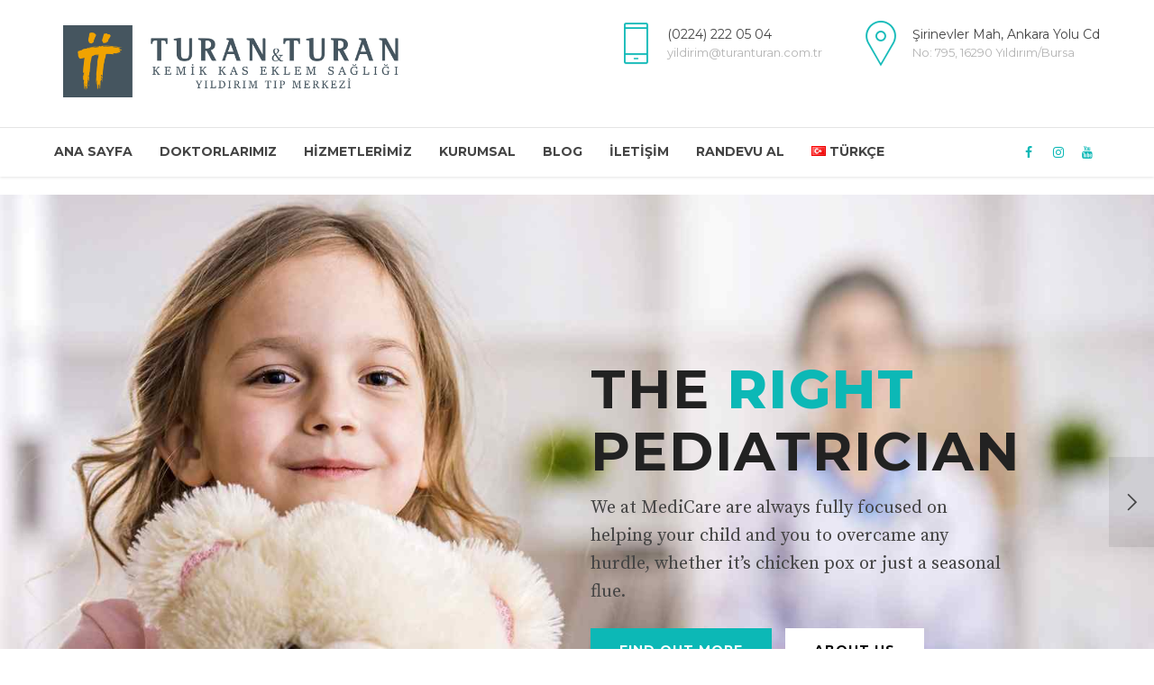

--- FILE ---
content_type: text/html; charset=UTF-8
request_url: https://turanturanyildirim.com/backup-elements/
body_size: 10181
content:
<!DOCTYPE html>
<html lang="tr-TR" prefix="og: http://ogp.me/ns# fb: http://ogp.me/ns/fb#" data-bt-theme="Medicare 2.0.1">
<head>
	
			<meta charset="UTF-8">
		<meta name="viewport" content="width=device-width, initial-scale=1, maximum-scale=1, user-scalable=no">
		<meta name="mobile-web-app-capable" content="yes">
		<meta name="apple-mobile-web-app-capable" content="yes"><title>Backup elements &#8211; Turan Turan Yıldırım Kemik Kas Eklem Sağlığı Tıp Merkezi</title>
<meta name='robots' content='max-image-preview:large' />
<link rel='dns-prefetch' href='//fonts.googleapis.com' />
<link rel="alternate" type="application/rss+xml" title="Turan Turan Yıldırım Kemik Kas Eklem Sağlığı Tıp Merkezi &raquo; beslemesi" href="https://turanturanyildirim.com/feed/" />
<link rel="alternate" type="application/rss+xml" title="Turan Turan Yıldırım Kemik Kas Eklem Sağlığı Tıp Merkezi &raquo; yorum beslemesi" href="https://turanturanyildirim.com/comments/feed/" />
<script type="text/javascript">
window._wpemojiSettings = {"baseUrl":"https:\/\/s.w.org\/images\/core\/emoji\/14.0.0\/72x72\/","ext":".png","svgUrl":"https:\/\/s.w.org\/images\/core\/emoji\/14.0.0\/svg\/","svgExt":".svg","source":{"concatemoji":"https:\/\/turanturanyildirim.com\/wp-includes\/js\/wp-emoji-release.min.js?ver=6.1.1"}};
/*! This file is auto-generated */
!function(e,a,t){var n,r,o,i=a.createElement("canvas"),p=i.getContext&&i.getContext("2d");function s(e,t){var a=String.fromCharCode,e=(p.clearRect(0,0,i.width,i.height),p.fillText(a.apply(this,e),0,0),i.toDataURL());return p.clearRect(0,0,i.width,i.height),p.fillText(a.apply(this,t),0,0),e===i.toDataURL()}function c(e){var t=a.createElement("script");t.src=e,t.defer=t.type="text/javascript",a.getElementsByTagName("head")[0].appendChild(t)}for(o=Array("flag","emoji"),t.supports={everything:!0,everythingExceptFlag:!0},r=0;r<o.length;r++)t.supports[o[r]]=function(e){if(p&&p.fillText)switch(p.textBaseline="top",p.font="600 32px Arial",e){case"flag":return s([127987,65039,8205,9895,65039],[127987,65039,8203,9895,65039])?!1:!s([55356,56826,55356,56819],[55356,56826,8203,55356,56819])&&!s([55356,57332,56128,56423,56128,56418,56128,56421,56128,56430,56128,56423,56128,56447],[55356,57332,8203,56128,56423,8203,56128,56418,8203,56128,56421,8203,56128,56430,8203,56128,56423,8203,56128,56447]);case"emoji":return!s([129777,127995,8205,129778,127999],[129777,127995,8203,129778,127999])}return!1}(o[r]),t.supports.everything=t.supports.everything&&t.supports[o[r]],"flag"!==o[r]&&(t.supports.everythingExceptFlag=t.supports.everythingExceptFlag&&t.supports[o[r]]);t.supports.everythingExceptFlag=t.supports.everythingExceptFlag&&!t.supports.flag,t.DOMReady=!1,t.readyCallback=function(){t.DOMReady=!0},t.supports.everything||(n=function(){t.readyCallback()},a.addEventListener?(a.addEventListener("DOMContentLoaded",n,!1),e.addEventListener("load",n,!1)):(e.attachEvent("onload",n),a.attachEvent("onreadystatechange",function(){"complete"===a.readyState&&t.readyCallback()})),(e=t.source||{}).concatemoji?c(e.concatemoji):e.wpemoji&&e.twemoji&&(c(e.twemoji),c(e.wpemoji)))}(window,document,window._wpemojiSettings);
</script>
<style type="text/css">
img.wp-smiley,
img.emoji {
	display: inline !important;
	border: none !important;
	box-shadow: none !important;
	height: 1em !important;
	width: 1em !important;
	margin: 0 0.07em !important;
	vertical-align: -0.1em !important;
	background: none !important;
	padding: 0 !important;
}
</style>
	<link rel='stylesheet' id='wp-block-library-css' href='https://turanturanyildirim.com/wp-includes/css/dist/block-library/style.min.css?ver=6.1.1' type='text/css' media='all' />
<link rel='stylesheet' id='classic-theme-styles-css' href='https://turanturanyildirim.com/wp-includes/css/classic-themes.min.css?ver=1' type='text/css' media='all' />
<style id='global-styles-inline-css' type='text/css'>
body{--wp--preset--color--black: #000000;--wp--preset--color--cyan-bluish-gray: #abb8c3;--wp--preset--color--white: #ffffff;--wp--preset--color--pale-pink: #f78da7;--wp--preset--color--vivid-red: #cf2e2e;--wp--preset--color--luminous-vivid-orange: #ff6900;--wp--preset--color--luminous-vivid-amber: #fcb900;--wp--preset--color--light-green-cyan: #7bdcb5;--wp--preset--color--vivid-green-cyan: #00d084;--wp--preset--color--pale-cyan-blue: #8ed1fc;--wp--preset--color--vivid-cyan-blue: #0693e3;--wp--preset--color--vivid-purple: #9b51e0;--wp--preset--gradient--vivid-cyan-blue-to-vivid-purple: linear-gradient(135deg,rgba(6,147,227,1) 0%,rgb(155,81,224) 100%);--wp--preset--gradient--light-green-cyan-to-vivid-green-cyan: linear-gradient(135deg,rgb(122,220,180) 0%,rgb(0,208,130) 100%);--wp--preset--gradient--luminous-vivid-amber-to-luminous-vivid-orange: linear-gradient(135deg,rgba(252,185,0,1) 0%,rgba(255,105,0,1) 100%);--wp--preset--gradient--luminous-vivid-orange-to-vivid-red: linear-gradient(135deg,rgba(255,105,0,1) 0%,rgb(207,46,46) 100%);--wp--preset--gradient--very-light-gray-to-cyan-bluish-gray: linear-gradient(135deg,rgb(238,238,238) 0%,rgb(169,184,195) 100%);--wp--preset--gradient--cool-to-warm-spectrum: linear-gradient(135deg,rgb(74,234,220) 0%,rgb(151,120,209) 20%,rgb(207,42,186) 40%,rgb(238,44,130) 60%,rgb(251,105,98) 80%,rgb(254,248,76) 100%);--wp--preset--gradient--blush-light-purple: linear-gradient(135deg,rgb(255,206,236) 0%,rgb(152,150,240) 100%);--wp--preset--gradient--blush-bordeaux: linear-gradient(135deg,rgb(254,205,165) 0%,rgb(254,45,45) 50%,rgb(107,0,62) 100%);--wp--preset--gradient--luminous-dusk: linear-gradient(135deg,rgb(255,203,112) 0%,rgb(199,81,192) 50%,rgb(65,88,208) 100%);--wp--preset--gradient--pale-ocean: linear-gradient(135deg,rgb(255,245,203) 0%,rgb(182,227,212) 50%,rgb(51,167,181) 100%);--wp--preset--gradient--electric-grass: linear-gradient(135deg,rgb(202,248,128) 0%,rgb(113,206,126) 100%);--wp--preset--gradient--midnight: linear-gradient(135deg,rgb(2,3,129) 0%,rgb(40,116,252) 100%);--wp--preset--duotone--dark-grayscale: url('#wp-duotone-dark-grayscale');--wp--preset--duotone--grayscale: url('#wp-duotone-grayscale');--wp--preset--duotone--purple-yellow: url('#wp-duotone-purple-yellow');--wp--preset--duotone--blue-red: url('#wp-duotone-blue-red');--wp--preset--duotone--midnight: url('#wp-duotone-midnight');--wp--preset--duotone--magenta-yellow: url('#wp-duotone-magenta-yellow');--wp--preset--duotone--purple-green: url('#wp-duotone-purple-green');--wp--preset--duotone--blue-orange: url('#wp-duotone-blue-orange');--wp--preset--font-size--small: 13px;--wp--preset--font-size--medium: 20px;--wp--preset--font-size--large: 36px;--wp--preset--font-size--x-large: 42px;--wp--preset--spacing--20: 0.44rem;--wp--preset--spacing--30: 0.67rem;--wp--preset--spacing--40: 1rem;--wp--preset--spacing--50: 1.5rem;--wp--preset--spacing--60: 2.25rem;--wp--preset--spacing--70: 3.38rem;--wp--preset--spacing--80: 5.06rem;}:where(.is-layout-flex){gap: 0.5em;}body .is-layout-flow > .alignleft{float: left;margin-inline-start: 0;margin-inline-end: 2em;}body .is-layout-flow > .alignright{float: right;margin-inline-start: 2em;margin-inline-end: 0;}body .is-layout-flow > .aligncenter{margin-left: auto !important;margin-right: auto !important;}body .is-layout-constrained > .alignleft{float: left;margin-inline-start: 0;margin-inline-end: 2em;}body .is-layout-constrained > .alignright{float: right;margin-inline-start: 2em;margin-inline-end: 0;}body .is-layout-constrained > .aligncenter{margin-left: auto !important;margin-right: auto !important;}body .is-layout-constrained > :where(:not(.alignleft):not(.alignright):not(.alignfull)){max-width: var(--wp--style--global--content-size);margin-left: auto !important;margin-right: auto !important;}body .is-layout-constrained > .alignwide{max-width: var(--wp--style--global--wide-size);}body .is-layout-flex{display: flex;}body .is-layout-flex{flex-wrap: wrap;align-items: center;}body .is-layout-flex > *{margin: 0;}:where(.wp-block-columns.is-layout-flex){gap: 2em;}.has-black-color{color: var(--wp--preset--color--black) !important;}.has-cyan-bluish-gray-color{color: var(--wp--preset--color--cyan-bluish-gray) !important;}.has-white-color{color: var(--wp--preset--color--white) !important;}.has-pale-pink-color{color: var(--wp--preset--color--pale-pink) !important;}.has-vivid-red-color{color: var(--wp--preset--color--vivid-red) !important;}.has-luminous-vivid-orange-color{color: var(--wp--preset--color--luminous-vivid-orange) !important;}.has-luminous-vivid-amber-color{color: var(--wp--preset--color--luminous-vivid-amber) !important;}.has-light-green-cyan-color{color: var(--wp--preset--color--light-green-cyan) !important;}.has-vivid-green-cyan-color{color: var(--wp--preset--color--vivid-green-cyan) !important;}.has-pale-cyan-blue-color{color: var(--wp--preset--color--pale-cyan-blue) !important;}.has-vivid-cyan-blue-color{color: var(--wp--preset--color--vivid-cyan-blue) !important;}.has-vivid-purple-color{color: var(--wp--preset--color--vivid-purple) !important;}.has-black-background-color{background-color: var(--wp--preset--color--black) !important;}.has-cyan-bluish-gray-background-color{background-color: var(--wp--preset--color--cyan-bluish-gray) !important;}.has-white-background-color{background-color: var(--wp--preset--color--white) !important;}.has-pale-pink-background-color{background-color: var(--wp--preset--color--pale-pink) !important;}.has-vivid-red-background-color{background-color: var(--wp--preset--color--vivid-red) !important;}.has-luminous-vivid-orange-background-color{background-color: var(--wp--preset--color--luminous-vivid-orange) !important;}.has-luminous-vivid-amber-background-color{background-color: var(--wp--preset--color--luminous-vivid-amber) !important;}.has-light-green-cyan-background-color{background-color: var(--wp--preset--color--light-green-cyan) !important;}.has-vivid-green-cyan-background-color{background-color: var(--wp--preset--color--vivid-green-cyan) !important;}.has-pale-cyan-blue-background-color{background-color: var(--wp--preset--color--pale-cyan-blue) !important;}.has-vivid-cyan-blue-background-color{background-color: var(--wp--preset--color--vivid-cyan-blue) !important;}.has-vivid-purple-background-color{background-color: var(--wp--preset--color--vivid-purple) !important;}.has-black-border-color{border-color: var(--wp--preset--color--black) !important;}.has-cyan-bluish-gray-border-color{border-color: var(--wp--preset--color--cyan-bluish-gray) !important;}.has-white-border-color{border-color: var(--wp--preset--color--white) !important;}.has-pale-pink-border-color{border-color: var(--wp--preset--color--pale-pink) !important;}.has-vivid-red-border-color{border-color: var(--wp--preset--color--vivid-red) !important;}.has-luminous-vivid-orange-border-color{border-color: var(--wp--preset--color--luminous-vivid-orange) !important;}.has-luminous-vivid-amber-border-color{border-color: var(--wp--preset--color--luminous-vivid-amber) !important;}.has-light-green-cyan-border-color{border-color: var(--wp--preset--color--light-green-cyan) !important;}.has-vivid-green-cyan-border-color{border-color: var(--wp--preset--color--vivid-green-cyan) !important;}.has-pale-cyan-blue-border-color{border-color: var(--wp--preset--color--pale-cyan-blue) !important;}.has-vivid-cyan-blue-border-color{border-color: var(--wp--preset--color--vivid-cyan-blue) !important;}.has-vivid-purple-border-color{border-color: var(--wp--preset--color--vivid-purple) !important;}.has-vivid-cyan-blue-to-vivid-purple-gradient-background{background: var(--wp--preset--gradient--vivid-cyan-blue-to-vivid-purple) !important;}.has-light-green-cyan-to-vivid-green-cyan-gradient-background{background: var(--wp--preset--gradient--light-green-cyan-to-vivid-green-cyan) !important;}.has-luminous-vivid-amber-to-luminous-vivid-orange-gradient-background{background: var(--wp--preset--gradient--luminous-vivid-amber-to-luminous-vivid-orange) !important;}.has-luminous-vivid-orange-to-vivid-red-gradient-background{background: var(--wp--preset--gradient--luminous-vivid-orange-to-vivid-red) !important;}.has-very-light-gray-to-cyan-bluish-gray-gradient-background{background: var(--wp--preset--gradient--very-light-gray-to-cyan-bluish-gray) !important;}.has-cool-to-warm-spectrum-gradient-background{background: var(--wp--preset--gradient--cool-to-warm-spectrum) !important;}.has-blush-light-purple-gradient-background{background: var(--wp--preset--gradient--blush-light-purple) !important;}.has-blush-bordeaux-gradient-background{background: var(--wp--preset--gradient--blush-bordeaux) !important;}.has-luminous-dusk-gradient-background{background: var(--wp--preset--gradient--luminous-dusk) !important;}.has-pale-ocean-gradient-background{background: var(--wp--preset--gradient--pale-ocean) !important;}.has-electric-grass-gradient-background{background: var(--wp--preset--gradient--electric-grass) !important;}.has-midnight-gradient-background{background: var(--wp--preset--gradient--midnight) !important;}.has-small-font-size{font-size: var(--wp--preset--font-size--small) !important;}.has-medium-font-size{font-size: var(--wp--preset--font-size--medium) !important;}.has-large-font-size{font-size: var(--wp--preset--font-size--large) !important;}.has-x-large-font-size{font-size: var(--wp--preset--font-size--x-large) !important;}
.wp-block-navigation a:where(:not(.wp-element-button)){color: inherit;}
:where(.wp-block-columns.is-layout-flex){gap: 2em;}
.wp-block-pullquote{font-size: 1.5em;line-height: 1.6;}
</style>
<link rel='stylesheet' id='contact-form-7-css' href='https://turanturanyildirim.com/wp-content/plugins/contact-form-7/includes/css/styles.css?ver=5.7.7' type='text/css' media='all' />
<link rel='stylesheet' id='mptt-style-css' href='https://turanturanyildirim.com/wp-content/plugins/mp-timetable/media/css/style.css?ver=2.4.11' type='text/css' media='all' />
<link rel='stylesheet' id='medicare-style-css' href='https://turanturanyildirim.com/wp-content/themes/medicare/style.css?ver=6.1.1' type='text/css' media='screen' />
<link rel='stylesheet' id='medicare-print-css' href='https://turanturanyildirim.com/wp-content/themes/medicare/print.css?ver=6.1.1' type='text/css' media='print' />
<link rel='stylesheet' id='medicare-magnific-popup-css' href='https://turanturanyildirim.com/wp-content/themes/medicare/magnific-popup.css?ver=6.1.1' type='text/css' media='screen' />
<link rel='stylesheet' id='medicare-fonts-css' href='https://fonts.googleapis.com/css?family=Montserrat%3A100%2C200%2C300%2C400%2C500%2C600%2C700%2C800%2C900%2C100italic%2C200italic%2C300italic%2C400italic%2C500italic%2C600italic%2C700italic%2C800italic%2C900italic%7CMontserrat%3A100%2C200%2C300%2C400%2C500%2C600%2C700%2C800%2C900%2C100italic%2C200italic%2C300italic%2C400italic%2C500italic%2C600italic%2C700italic%2C800italic%2C900italic%7CMontserrat%3A100%2C200%2C300%2C400%2C500%2C600%2C700%2C800%2C900%2C100italic%2C200italic%2C300italic%2C400italic%2C500italic%2C600italic%2C700italic%2C800italic%2C900italic%7CSource+Serif+Pro%3A100%2C200%2C300%2C400%2C500%2C600%2C700%2C800%2C900%2C100italic%2C200italic%2C300italic%2C400italic%2C500italic%2C600italic%2C700italic%2C800italic%2C900italic%7CSource+Serif+Pro%3A100%2C200%2C300%2C400%2C500%2C600%2C700%2C800%2C900%2C100italic%2C200italic%2C300italic%2C400italic%2C500italic%2C600italic%2C700italic%2C800italic%2C900italic&#038;subset=latin%2Clatin-ext&#038;ver=1.0.0' type='text/css' media='all' />
<link rel='stylesheet' id='jquery-ui-smoothness-css' href='https://turanturanyildirim.com/wp-content/plugins/contact-form-7/includes/js/jquery-ui/themes/smoothness/jquery-ui.min.css?ver=1.12.1' type='text/css' media='screen' />
<script type='text/javascript' src='https://turanturanyildirim.com/wp-includes/js/jquery/jquery.min.js?ver=3.6.1' id='jquery-core-js'></script>
<script type='text/javascript' src='https://turanturanyildirim.com/wp-includes/js/jquery/jquery-migrate.min.js?ver=3.3.2' id='jquery-migrate-js'></script>
<script type='text/javascript' src='https://turanturanyildirim.com/wp-content/plugins/bt_cost_calculator/jquery.dd.js?ver=6.1.1' id='bt_cc_dd-js'></script>
<script type='text/javascript' src='https://turanturanyildirim.com/wp-content/plugins/bt_cost_calculator/cc.main.js?ver=6.1.1' id='bt_cc_main-js'></script>
<script type='text/javascript' src='https://turanturanyildirim.com/wp-content/plugins/medicare/bt_elements.js?ver=6.1.1' id='bt_plugin_enqueue-js'></script>
<script type='text/javascript' src='https://turanturanyildirim.com/wp-content/themes/medicare/js/slick.min.js?ver=6.1.1' id='slick-min-js'></script>
<script type='text/javascript' src='https://turanturanyildirim.com/wp-content/themes/medicare/js/jquery.magnific-popup.min.js?ver=6.1.1' id='jquery-magnific-popup-min-js'></script>
<script type='text/javascript' src='https://turanturanyildirim.com/wp-content/themes/medicare/js/iscroll.js?ver=6.1.1' id='iscroll-js'></script>
<script type='text/javascript' src='https://turanturanyildirim.com/wp-content/themes/medicare/js/fancySelect.js?ver=6.1.1' id='fancySelect-js'></script>
<script type='text/javascript' src='https://turanturanyildirim.com/wp-content/themes/medicare/js/html5shiv.min.js?ver=6.1.1' id='html5shiv-min-js'></script>
<script type='text/javascript' src='https://turanturanyildirim.com/wp-content/themes/medicare/js/respond.min.js?ver=6.1.1' id='respond-min-js'></script>
<script type='text/javascript' src='https://turanturanyildirim.com/wp-content/themes/medicare/js/misc.js?ver=6.1.1' id='medicare-misc-js'></script>
<script type='text/javascript' src='https://turanturanyildirim.com/wp-content/themes/medicare/js/header.misc.js?ver=6.1.1' id='medicare-header-misc-js'></script>
<script type='text/javascript' src='https://turanturanyildirim.com/wp-content/themes/medicare/js/dir.hover.js?ver=6.1.1' id='medicare-dir-hover-js'></script>
<script type='text/javascript' src='https://turanturanyildirim.com/wp-content/themes/medicare/js/sliders.js?ver=6.1.1' id='medicare-sliders-js'></script>
<script type='text/javascript' id='wpso-front-scripts-js-extra'>
/* <![CDATA[ */
var wpso = {"ajaxurl":"https:\/\/turanturanyildirim.com\/wp-admin\/admin-ajax.php","nonce":"1d91fe2104","user_items":[]};
/* ]]> */
</script>
<script type='text/javascript' src='https://turanturanyildirim.com/wp-content/plugins/wp-sort-order/js/front-scripts.js?ver=2026011215' id='wpso-front-scripts-js'></script>
<link rel="https://api.w.org/" href="https://turanturanyildirim.com/wp-json/" /><link rel="alternate" type="application/json" href="https://turanturanyildirim.com/wp-json/wp/v2/pages/859" /><link rel="EditURI" type="application/rsd+xml" title="RSD" href="https://turanturanyildirim.com/xmlrpc.php?rsd" />
<link rel="wlwmanifest" type="application/wlwmanifest+xml" href="https://turanturanyildirim.com/wp-includes/wlwmanifest.xml" />
<meta name="generator" content="WordPress 6.1.1" />
<link rel="canonical" href="https://turanturanyildirim.com/backup-elements/" />
<link rel='shortlink' href='https://turanturanyildirim.com/?p=859' />
<link rel="alternate" type="application/json+oembed" href="https://turanturanyildirim.com/wp-json/oembed/1.0/embed?url=https%3A%2F%2Fturanturanyildirim.com%2Fbackup-elements%2F" />
<link rel="alternate" type="text/xml+oembed" href="https://turanturanyildirim.com/wp-json/oembed/1.0/embed?url=https%3A%2F%2Fturanturanyildirim.com%2Fbackup-elements%2F&#038;format=xml" />
<noscript><style type="text/css">.mptt-shortcode-wrapper .mptt-shortcode-table:first-of-type{display:table!important}.mptt-shortcode-wrapper .mptt-shortcode-table .mptt-event-container:hover{height:auto!important;min-height:100%!important}body.mprm_ie_browser .mptt-shortcode-wrapper .mptt-event-container{height:auto!important}@media (max-width:767px){.mptt-shortcode-wrapper .mptt-shortcode-table:first-of-type{display:none!important}}</style></noscript><script>window.BoldThemesURI = "https://turanturanyildirim.com/wp-content/themes/medicare"; window.BoldThemesAJAXURL = "https://turanturanyildirim.com/wp-admin/admin-ajax.php";window.boldthemes_text = [];window.boldthemes_text.previous = 'previous';window.boldthemes_text.next = 'next';</script><link rel="icon" href="https://turanturanyildirim.com/wp-content/uploads/2021/02/cropped-ttlogo-32x32.png" sizes="32x32" />
<link rel="icon" href="https://turanturanyildirim.com/wp-content/uploads/2021/02/cropped-ttlogo-192x192.png" sizes="192x192" />
<link rel="apple-touch-icon" href="https://turanturanyildirim.com/wp-content/uploads/2021/02/cropped-ttlogo-180x180.png" />
<meta name="msapplication-TileImage" content="https://turanturanyildirim.com/wp-content/uploads/2021/02/cropped-ttlogo-270x270.png" />
<script>window.bt_bb_preview = false</script><script>window.bt_bb_custom_elements = true;</script>
<!-- START - Open Graph and Twitter Card Tags 3.3.2 -->
 <!-- Facebook Open Graph -->
  <meta property="og:locale" content="tr_TR"/>
  <meta property="og:site_name" content="Turan Turan Yıldırım Kemik Kas Eklem Sağlığı Tıp Merkezi"/>
  <meta property="og:title" content="Backup elements"/>
  <meta property="og:url" content="https://turanturanyildirim.com/backup-elements/"/>
  <meta property="og:type" content="article"/>
  <meta property="og:description" content="Backup elements"/>
  <meta property="og:image" content="https://turanturanyildirim.com/wp-content/uploads/2021/02/mavi-tt-kare-05-e1613999426768.jpg"/>
  <meta property="og:image:url" content="https://turanturanyildirim.com/wp-content/uploads/2021/02/mavi-tt-kare-05-e1613999426768.jpg"/>
  <meta property="og:image:secure_url" content="https://turanturanyildirim.com/wp-content/uploads/2021/02/mavi-tt-kare-05-e1613999426768.jpg"/>
 <!-- Google+ / Schema.org -->
 <!-- Twitter Cards -->
  <meta name="twitter:title" content="Backup elements"/>
  <meta name="twitter:url" content="https://turanturanyildirim.com/backup-elements/"/>
  <meta name="twitter:description" content="Backup elements"/>
  <meta name="twitter:image" content="https://turanturanyildirim.com/wp-content/uploads/2021/02/mavi-tt-kare-05-e1613999426768.jpg"/>
  <meta name="twitter:card" content="summary_large_image"/>
 <!-- SEO -->
 <!-- Misc. tags -->
 <!-- is_singular -->
<!-- END - Open Graph and Twitter Card Tags 3.3.2 -->
	
	
</head>

<body class="page-template-default page page-id-859 bt_bb_plugin_active bt_bb_fe_preview_toggle bodyPreloader btMenuLeftEnabled btMenuBelowLogo btStickyEnabled btLightSkin btTopToolsInMenuArea btMenuGutter btCapitalizeMainMenuItems btSquareButtons btNoSidebar" data-autoplay="0" id="btBody" >


<div class="btPageWrap" id="top">
	
    <header class="mainHeader btClear">
		        <div class="port">
			<div class="menuHolder btClear">
				<span class="btVerticalMenuTrigger">&nbsp;<span class="btIco btIcoSmallSize btIcoDefaultColor btIcoDefaultType" ><a href="#"  data-ico-fa="&#xf0c9;" class="btIcoHolder"><em>menu trigger</em></a></span></span>
				<span class="btHorizontalMenuTrigger">&nbsp;<span class="btIco btIcoSmallSize btIcoDefaultColor btIcoDefaultType" ><a href="#"  data-ico-fa="&#xf0c9;" class="btIcoHolder"><em>menu trigger</em></a></span></span>
				<div class="logo">
					<span>
						<a href="https://turanturanyildirim.com/"><img class="btMainLogo" data-hw="4.7428571428571" src="https://turanturanyildirim.com/wp-content/uploads/2024/10/tty-yildirim-kas-kemik-eklem-sagligi.png" alt="Turan Turan Yıldırım Kemik Kas Eklem Sağlığı Tıp Merkezi"><img class="btAltLogo" src="https://yildirim.turanturan.com.tr/wp-content/uploads/2018/03/medicare-logo-white.png" alt="Turan Turan Yıldırım Kemik Kas Eklem Sağlığı Tıp Merkezi"></a>					</span>
				</div><!-- /logo -->
					
				<div class="topBarInLogoArea">
					<span class="infoToggler"></span>
					<div class="topBarInLogoAreaCell">
						<span class="btIconWidget "><span class="btIconWidgetIcon"><span class="btIco " ><span  data-ico-s7="&#xe627;" class="btIcoHolder"><em></em></span></span></span><span class="btIconWidgetContent"><span class="btIconWidgetTitle">(0224) 222 05 04</span><span class="btIconWidgetText"><a href="/cdn-cgi/l/email-protection" class="__cf_email__" data-cfemail="0178686d656873686c41757473606f757473606f2f626e6c2f7573">[email&#160;protected]</a></span></span></span><span class="btIconWidget head-wp"><span class="btIconWidgetIcon"><span class="btIco " ><span  data-ico-fa="&#xf232;" class="btIcoHolder"><em></em></span></span></span><span class="btIconWidgetContent"><span class="btIconWidgetTitle">Whatsapp</span><span class="btIconWidgetText">0543 787 26 33</span></span></span><span class="btIconWidget "><span class="btIconWidgetIcon"><span class="btIco " ><span  data-ico-s7="&#xe638;" class="btIcoHolder"><em></em></span></span></span><span class="btIconWidgetContent"><span class="btIconWidgetTitle">Şirinevler Mah, Ankara Yolu Cd</span><span class="btIconWidgetText">No: 795, 16290 Yıldırım/Bursa</span></span></span>					</div><!-- /topBarInLogoAreaCell -->
				</div><!-- /topBarInLogoArea -->		
			
				<div class="menuPort">
										<div class="topBarInMenu">
					<div class="topBarInMenuCell">
												<a href="https://www.facebook.com/turanturanyildirim" target="_blank" class="btIconWidget  btSpecialHeaderIcon"><span class="btIconWidgetIcon"><span class="btIco " ><span  data-ico-fa="&#xf09a;" class="btIcoHolder"><em></em></span></span></span></a><a href="https://www.instagram.com/turanturanyildirim/" target="_blank" class="btIconWidget  btSpecialHeaderIcon"><span class="btIconWidgetIcon"><span class="btIco " ><span  data-ico-fa="&#xf16d;" class="btIcoHolder"><em></em></span></span></span></a><a href="#" target="_blank" class="btIconWidget  btSpecialHeaderIcon"><span class="btIconWidgetIcon"><span class="btIco " ><span  data-ico-fa="&#xf167;" class="btIcoHolder"><em></em></span></span></span></a>					</div><!-- /topBarInMenu -->
				</div><!-- /topBarInMenuCell -->
								<nav>
						<ul id="menu-main-menu" class="menu"><li id="menu-item-1329" class="menu-item menu-item-type-custom menu-item-object-custom menu-item-home menu-item-1329"><a href="https://turanturanyildirim.com/">Ana Sayfa</a></li><li id="menu-item-1417" class="menu-item menu-item-type-custom menu-item-object-custom menu-item-1417"><a href="https://turanturanyildirim.com/doktorlarimiz/">Doktorlarımız</a></li><li id="menu-item-1550" class="menu-item menu-item-type-custom menu-item-object-custom menu-item-has-children menu-item-1550"><a href="#">Hizmetlerimiz</a><ul class="sub-menu"><li id="menu-item-1420" class="menu-item menu-item-type-custom menu-item-object-custom menu-item-1420"><a href="https://turanturanyildirim.com/fizik-tedavi-ve-rehabilitasyon/">Fizik Tedavi ve Rehabilitasyon</a></li><li id="menu-item-1421" class="menu-item menu-item-type-custom menu-item-object-custom menu-item-1421"><a href="https://turanturanyildirim.com/ortopedi-ve-travmatoloji/">Ortopedi ve Travmatoloji</a></li><li id="menu-item-1422" class="menu-item menu-item-type-custom menu-item-object-custom menu-item-1422"><a href="https://turanturanyildirim.com/girisimsel-agri-tedavisi/">Girişimsel Ağrı Tedavisi</a></li><li id="menu-item-1425" class="menu-item menu-item-type-custom menu-item-object-custom menu-item-1425"><a href="https://turanturanyildirim.com/emg-elektromyografi/">EMG (Elektromyografi)</a></li></ul></li><li id="menu-item-1500" class="menu-item menu-item-type-custom menu-item-object-custom menu-item-has-children menu-item-1500"><a href="#">Kurumsal</a><ul class="sub-menu"><li id="menu-item-1416" class="menu-item menu-item-type-custom menu-item-object-custom menu-item-1416"><a href="https://turanturanyildirim.com/pages/hakkimizda/">Hakkımızda</a></li><li id="menu-item-1418" class="menu-item menu-item-type-custom menu-item-object-custom menu-item-1418"><a href="https://turanturanyildirim.com/ekibimiz/">Ekibimiz</a></li><li id="menu-item-1419" class="menu-item menu-item-type-custom menu-item-object-custom menu-item-1419"><a href="https://turanturanyildirim.com/galeri/">Galeri</a></li></ul></li><li id="menu-item-1551" class="menu-item menu-item-type-custom menu-item-object-custom menu-item-1551"><a href="https://turanturanyildirim.com/blog">Blog</a></li><li id="menu-item-1491" class="menu-item menu-item-type-custom menu-item-object-custom menu-item-1491"><a href="https://turanturanyildirim.com/iletisim/">İletişim</a></li><li id="menu-item-2403" class="menu-item menu-item-type-custom menu-item-object-custom menu-item-2403"><a href="https://turanturanyildirim.com/randevu-al/">Randevu Al</a></li><li id="menu-item-1917" class="pll-parent-menu-item menu-item menu-item-type-custom menu-item-object-custom current-menu-parent menu-item-has-children menu-item-1917"><a href="#pll_switcher"><img src="[data-uri]" alt="" width="16" height="11" style="width: 16px; height: 11px;" /><span style="margin-left:0.3em;">Türkçe</span></a><ul class="sub-menu"><li id="menu-item-1917-en" class="lang-item lang-item-33 lang-item-en no-translation lang-item-first menu-item menu-item-type-custom menu-item-object-custom menu-item-1917-en"><a href="https://turanturanyildirim.com/en/home/" hreflang="en-GB" lang="en-GB"><img src="[data-uri]" alt="" width="16" height="11" style="width: 16px; height: 11px;" /><span style="margin-left:0.3em;">English</span></a></li><li id="menu-item-1917-tr" class="lang-item lang-item-36 lang-item-tr current-lang menu-item menu-item-type-custom menu-item-object-custom menu-item-1917-tr"><a href="https://turanturanyildirim.com/backup-elements/" hreflang="tr-TR" lang="tr-TR"><img src="[data-uri]" alt="" width="16" height="11" style="width: 16px; height: 11px;" /><span style="margin-left:0.3em;">Türkçe</span></a></li></ul></li>
</ul>					</nav>
				</div><!-- .menuPort -->
				
			</div><!-- /menuHolder -->
		</div><!-- /port -->
		
    </header><!-- /.mainHeader -->
	
	<div class="btContentWrap btClear">
	
						
		<div class="btContentHolder">
			<div class="btContent">	<div class="bt_bb_wrapper">
				<section id="bt_section696ec90b47196"  class="boldSection inherit" ><div class="port"><div class="boldCell"><div class="boldCellInner"><div class="boldRow  " ><div class="boldRowInner"><div class="rowItem col-md-12 col-ms-12  btTextLeft"  ><div class="rowItemContent" ><div class="slided autoSliderHeight"  data-slick='{ "lazyLoad": "progressive", "cssEase": "ease-out", "speed": "600", "dots": true}' data-simple_arrows="no"><div class="slidedItem firstItem"  data-thumb="https://turanturanyildirim.com/wp-content/uploads/2015/12/hero-1-320x210.jpg"><div class="btSliderPort wBackground cover" style="background-image: url('https://turanturanyildirim.com/wp-content/uploads/2015/12/hero-1.jpg')"><div class="btSliderCell" data-slick="yes"><div class="btSlideGutter"><div class="btSlidePane"><div class="boldRow boldInnerRow  " ><div class="rowItem rowInnerItem col-md-6  btTextLeft"  ><div class="rowItemContent"></div></div><div class="rowItem rowInnerItem col-md-6  btTextLeft"  ><div class="rowItemContent"><div class="btClear btSeparator topExtraSpaced noBorder" ><hr></div><header class="header btClear extralarge  " ><div class="dash"><h1><span class="headline">THE <b class="animate">RIGHT</b> PEDIATRICIAN</span></h1></div><div class="btSubTitle">We at MediCare are always fully focused on helping your child and you to overcame any hurdle, whether it’s chicken pox or just a seasonal flue.</div></header><a href="#" class="btBtn btBtn btnFilledStyle btnAccentColor btnMedium btnNormalWidth btnRightPosition btnNoIcon" ><span class="btnInnerText">FIND OUT MORE</span></a><a href="#" class="btBtn btBtn btnFilledStyle btnLightColor btnMedium btnNormalWidth btnRightPosition btnNoIcon" ><span class="btnInnerText">ABOUT US</span></a><div class="btClear btSeparator topSpaced noBorder" ><hr></div><div class="btClear btSeparator topSemiSpaced noBorder" ><hr></div></div></div></div></div></div></div></div></div><div class="slidedItem firstItem btDarkSkin"  data-thumb="https://turanturanyildirim.com/wp-content/uploads/2015/12/hero-3-320x210.jpg"><div class="btSliderPort wBackground cover" style="background-image: url('https://turanturanyildirim.com/wp-content/uploads/2015/12/hero-3.jpg')"><div class="btSliderCell" data-slick="yes"><div class="btSlideGutter"><div class="btSlidePane"><div class="boldRow boldInnerRow  " ><div class="rowItem rowInnerItem col-md-6  btTextLeft"  ><div class="rowItemContent"></div></div><div class="rowItem rowInnerItem col-md-6  btTextLeft"  ><div class="rowItemContent"><div class="btClear btSeparator topExtraSpaced noBorder" ><hr></div><header class="header btClear extralarge  " ><div class="dash"><h1><span class="headline">SURGERY DONE RIGHT</span></h1></div><div class="btSubTitle">Integer quis erat dictum, placerat massa non, bibendum ante. Duis aliquet tellus magna, quis egestas enim. Sed magna nulla, pulvinar vel ante vel.</div></header><a href="#" class="btBtn btBtn btnFilledStyle btnAccentColor btnMedium btnNormalWidth btnRightPosition btnNoIcon" ><span class="btnInnerText">FIND OUT MORE</span></a><a href="#" class="btBtn btBtn btnFilledStyle btnNormalColor btnMedium btnNormalWidth btnRightPosition btnNoIcon" ><span class="btnInnerText">ABOUT US</span></a><div class="btClear btSeparator topSpaced noBorder" ><hr></div><div class="btClear btSeparator topSemiSpaced noBorder" ><hr></div></div></div></div></div></div></div></div></div></div></div></div></div></div></div></div></div></section>		</div>		</div>
 
	</div><!-- /contentHolder -->
</div><!-- /contentWrap -->

<div class="btFooterWrap btDarkSkin">
	<section class="boldSection btSiteFooterWidgets gutter topSpaced bottomSemiSpaced btDoubleRowPadding">
		<div class="port">
			<div class="boldRow" id="boldSiteFooterWidgetsRow"><div class="btBox widget_bt_text_image"><h4><span>Yıldırım Tıp Merkezi</span></h4><div class="btImage"><img src="https://turanturanyildirim.com/wp-content/uploads/2021/02/mavi-tt-kare-05-e1613999426768.jpg" alt="TTlogo"></div><div class="widget_sp_image-description"></div></div><div class="btBox widget_nav_menu"><h4><span>Hizmetlerimiz</span></h4><div class="menu-footer_hizmetler_turkce-container"><ul id="menu-footer_hizmetler_turkce" class="menu"><li id="menu-item-1466" class="menu-item menu-item-type-custom menu-item-object-custom menu-item-1466"><a href="https://turanturanyildirim.com/fizik-tedavi-ve-rehabilitasyon/">Fizik Tedavi ve Rehabilitasyon</a></li><li id="menu-item-1467" class="menu-item menu-item-type-custom menu-item-object-custom menu-item-1467"><a href="https://turanturanyildirim.com/ortopedi-ve-travmatoloji/">Ortopedi ve Travmatoloji</a></li><li id="menu-item-1468" class="menu-item menu-item-type-custom menu-item-object-custom menu-item-1468"><a href="https://turanturanyildirim.com/girisimsel-agri-tedavisi/">Girişimsel Ağrı Tedavisi</a></li><li id="menu-item-1471" class="menu-item menu-item-type-custom menu-item-object-custom menu-item-1471"><a href="https://turanturanyildirim.com/emg-elektromyografi/">EMG (Elektromyografi)</a></li>
</ul></div></div><div class="btBox widget_nav_menu"><h4><span>İletişim</span></h4><div class="menu-kurumsal_turkce-container"><ul id="menu-kurumsal_turkce" class="menu"><li id="menu-item-1473" class="menu-item menu-item-type-custom menu-item-object-custom menu-item-1473"><a href="#">(0224) 222 05 04</a></li><li id="menu-item-1472" class="menu-item menu-item-type-custom menu-item-object-custom menu-item-1472"><a href="#">WhatsApp</a></li><li id="menu-item-1475" class="menu-item menu-item-type-custom menu-item-object-custom menu-item-1475"><a href="https://www.facebook.com/yildirimturanturan">Facebook</a></li><li id="menu-item-1508" class="menu-item menu-item-type-custom menu-item-object-custom menu-item-1508"><a href="https://www.instagram.com/yildirimturanturan/">Instagram</a></li><li id="menu-item-1509" class="menu-item menu-item-type-custom menu-item-object-custom menu-item-1509"><a href="#">Youtube</a></li>
</ul></div></div><div class="widget_text btBox widget_custom_html"><h4><span>SGK Anlaşmalı</span></h4><div class="textwidget custom-html-widget"><img src="https://turanturanyildirim.com/wp-content/uploads/2021/02/sgk-logo.png" alt="tt" width="150" height="100" style="margin-left:-25px;margin-top:-20px"/></div></div>	
			</div>
		</div>
	</section>	<section class="boldSection gutter btSiteFooter btGutter">
		<div class="port">
			<div class="boldRow">
				<div class="rowItem btFooterCopy col-lg-6 btTextLeft">
					<p class="copyLine">Copyright 2025 | Yıldırım TuranTuran</p>				</div><!-- /copy -->
				<div class="rowItem btFooterMenu col-lg-6 col-sm-12 btTextRight">
					<div class="fooWidgets"><a href="https://www.facebook.com/turanturanyildirim" target="_blank" class="btIconWidget  btSpecialHeaderIcon"><span class="btIconWidgetIcon"><span class="btIco " ><span  data-ico-fa="&#xf09a;" class="btIcoHolder"><em></em></span></span></span></a><a href="https://www.instagram.com/turanturanyildirim/" target="_blank" class="btIconWidget  btSpecialHeaderIcon"><span class="btIconWidgetIcon"><span class="btIco " ><span  data-ico-fa="&#xf16d;" class="btIcoHolder"><em></em></span></span></span></a><a href="#" target="_blank" class="btIconWidget  btSpecialHeaderIcon"><span class="btIconWidgetIcon"><span class="btIco " ><span  data-ico-fa="&#xf167;" class="btIcoHolder"><em></em></span></span></span></a></div>
										
				</div>
			</div><!-- /boldRow -->
		</div><!-- /port -->
	</section>

</div>

</div><!-- /pageWrap -->

<style id='bt-custom-style-inline-css' type='text/css'>
.btPassword .btContentHolder, .btPassword .btContent { margin-top: 200px; margin-bottom: 50px; padding-left: 100px; padding-right: 100px; } @media screen and (max-width: 615px){ .slidedItem .btSlidePane { padding-left: 20px; padding-right: 20px; }} .btSiteFooter{padding:0px;} .btTextLeft{margin-top:20px;} .btFooterMenu ul.menu, .btFooterMenu .fooWidgets{margin-top:20px} .btAleternateColorBackground { background-color: #ffa813!important; } .tabAccordionContent p iframe {height:652.5px!important } .menuHolder .logo img { height:80px; width: auto; display: block } .responsive-iframe { position: relative; width: 100%; height: 0; padding-bottom: 75%; /* This will keep the iframe aspect ratio. You can adjust this based on the content */ } .responsive-iframe iframe { position: absolute; top: 0; left: 0; width: 100%; height: 100% !important; border: 0; } @media screen and (max-width: 768px) { .responsive-iframe { padding-bottom: 150%; /* Increase aspect ratio on smaller screens */ } } .logo { display: flex; justify-content: center; align-items: center; padding: 10px; max-width: 100%; } .logo a { display: inline-flex; align-items: center; justify-content: center; text-decoration: none; } .logo img { max-width: 100%; /* Ensures the logo scales within the container */ height: auto; /* Maintains the aspect ratio */ max-height: 80px; /* Limits the height for very large logos */ } .logo span { display: inline-flex; justify-content: center; align-items: center; gap: 10px; /* Space between logos if you use multiple images */ } @media (max-width: 768px) { .logo { padding: 8px; /* Adjust padding for smaller screens */ } .logo img { height:20px; max-height:24px; /* Reduce logo height on smaller screens */ } } @media (max-width: 480px) { .logo img { flex-direction: column; /* Stack logos vertically on very small screens */ gap: 10px;/* Add spacing between logos */ } .logo img { height:20px; max-height: 40px; /* Further reduce logo height for small devices */ } } @media (min-width: 1024px) { .btIconWidget.head-wp { display: none; } }
</style>
<script data-cfasync="false" src="/cdn-cgi/scripts/5c5dd728/cloudflare-static/email-decode.min.js"></script><script type='text/javascript' src='https://turanturanyildirim.com/wp-includes/js/comment-reply.min.js?ver=6.1.1' id='comment-reply-js'></script>
<script type='text/javascript' src='https://turanturanyildirim.com/wp-content/plugins/contact-form-7/includes/swv/js/index.js?ver=5.7.7' id='swv-js'></script>
<script type='text/javascript' id='contact-form-7-js-extra'>
/* <![CDATA[ */
var wpcf7 = {"api":{"root":"https:\/\/turanturanyildirim.com\/wp-json\/","namespace":"contact-form-7\/v1"},"cached":"1"};
/* ]]> */
</script>
<script type='text/javascript' src='https://turanturanyildirim.com/wp-content/plugins/contact-form-7/includes/js/index.js?ver=5.7.7' id='contact-form-7-js'></script>
<script type='text/javascript' src='https://turanturanyildirim.com/wp-includes/js/jquery/ui/core.min.js?ver=1.13.2' id='jquery-ui-core-js'></script>
<script type='text/javascript' src='https://turanturanyildirim.com/wp-includes/js/jquery/ui/datepicker.min.js?ver=1.13.2' id='jquery-ui-datepicker-js'></script>
<script type='text/javascript' id='jquery-ui-datepicker-js-after'>
jQuery(function(jQuery){jQuery.datepicker.setDefaults({"closeText":"Kapat","currentText":"Bug\u00fcn","monthNames":["Ocak","\u015eubat","Mart","Nisan","May\u0131s","Haziran","Temmuz","A\u011fustos","Eyl\u00fcl","Ekim","Kas\u0131m","Aral\u0131k"],"monthNamesShort":["Oca","\u015eub","Mar","Nis","May","Haz","Tem","A\u011fu","Eyl","Eki","Kas","Ara"],"nextText":"Sonraki","prevText":"\u00d6nceki","dayNames":["Pazar","Pazartesi","Sal\u0131","\u00c7ar\u015famba","Per\u015fembe","Cuma","Cumartesi"],"dayNamesShort":["Paz","Pts","Sal","\u00c7ar","Per","Cum","Cts"],"dayNamesMin":["P","P","S","\u00c7","P","C","C"],"dateFormat":"d MM yy","firstDay":1,"isRTL":false});});
</script>
<script type='text/javascript' src='https://turanturanyildirim.com/wp-content/plugins/contact-form-7/includes/js/html5-fallback.js?ver=5.7.7' id='contact-form-7-html5-fallback-js'></script>
<script type="text/javascript">
(function() {
				var expirationDate = new Date();
				expirationDate.setTime( expirationDate.getTime() + 31536000 * 1000 );
				document.cookie = "pll_language=tr; expires=" + expirationDate.toUTCString() + "; path=/; secure; SameSite=Lax";
			}());

</script>
<script defer src="https://static.cloudflareinsights.com/beacon.min.js/vcd15cbe7772f49c399c6a5babf22c1241717689176015" integrity="sha512-ZpsOmlRQV6y907TI0dKBHq9Md29nnaEIPlkf84rnaERnq6zvWvPUqr2ft8M1aS28oN72PdrCzSjY4U6VaAw1EQ==" data-cf-beacon='{"version":"2024.11.0","token":"e7308e782bea4bc784596ccb74af4d50","r":1,"server_timing":{"name":{"cfCacheStatus":true,"cfEdge":true,"cfExtPri":true,"cfL4":true,"cfOrigin":true,"cfSpeedBrain":true},"location_startswith":null}}' crossorigin="anonymous"></script>
</body>
</html>